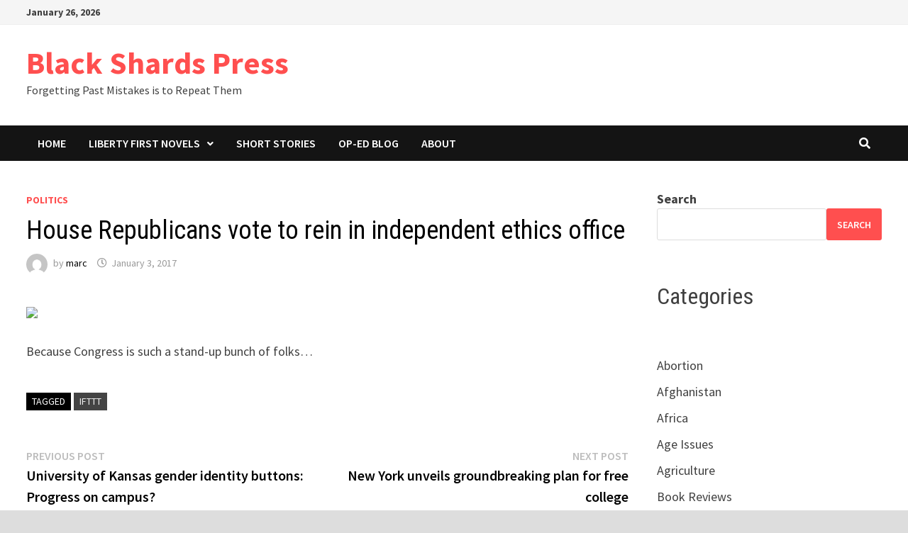

--- FILE ---
content_type: text/html; charset=UTF-8
request_url: https://www.blackshards.com/3778
body_size: 9245
content:
<!doctype html>
<html lang="en-US">
<head>
	<meta charset="UTF-8">
	<meta name="viewport" content="width=device-width, initial-scale=1">
	<link rel="profile" href="https://gmpg.org/xfn/11">

	<title>House Republicans vote to rein in independent ethics office &#8211; Black Shards Press</title>
<meta name='robots' content='max-image-preview:large' />
	<style>img:is([sizes="auto" i], [sizes^="auto," i]) { contain-intrinsic-size: 3000px 1500px }</style>
	<link rel='dns-prefetch' href='//fonts.googleapis.com' />
<link rel="alternate" type="application/rss+xml" title="Black Shards Press &raquo; Feed" href="https://www.blackshards.com/feed" />
<link rel="alternate" type="application/rss+xml" title="Black Shards Press &raquo; Comments Feed" href="https://www.blackshards.com/comments/feed" />
<script type="text/javascript">
/* <![CDATA[ */
window._wpemojiSettings = {"baseUrl":"https:\/\/s.w.org\/images\/core\/emoji\/16.0.1\/72x72\/","ext":".png","svgUrl":"https:\/\/s.w.org\/images\/core\/emoji\/16.0.1\/svg\/","svgExt":".svg","source":{"concatemoji":"https:\/\/www.blackshards.com\/wp-includes\/js\/wp-emoji-release.min.js?ver=6.8.3"}};
/*! This file is auto-generated */
!function(s,n){var o,i,e;function c(e){try{var t={supportTests:e,timestamp:(new Date).valueOf()};sessionStorage.setItem(o,JSON.stringify(t))}catch(e){}}function p(e,t,n){e.clearRect(0,0,e.canvas.width,e.canvas.height),e.fillText(t,0,0);var t=new Uint32Array(e.getImageData(0,0,e.canvas.width,e.canvas.height).data),a=(e.clearRect(0,0,e.canvas.width,e.canvas.height),e.fillText(n,0,0),new Uint32Array(e.getImageData(0,0,e.canvas.width,e.canvas.height).data));return t.every(function(e,t){return e===a[t]})}function u(e,t){e.clearRect(0,0,e.canvas.width,e.canvas.height),e.fillText(t,0,0);for(var n=e.getImageData(16,16,1,1),a=0;a<n.data.length;a++)if(0!==n.data[a])return!1;return!0}function f(e,t,n,a){switch(t){case"flag":return n(e,"\ud83c\udff3\ufe0f\u200d\u26a7\ufe0f","\ud83c\udff3\ufe0f\u200b\u26a7\ufe0f")?!1:!n(e,"\ud83c\udde8\ud83c\uddf6","\ud83c\udde8\u200b\ud83c\uddf6")&&!n(e,"\ud83c\udff4\udb40\udc67\udb40\udc62\udb40\udc65\udb40\udc6e\udb40\udc67\udb40\udc7f","\ud83c\udff4\u200b\udb40\udc67\u200b\udb40\udc62\u200b\udb40\udc65\u200b\udb40\udc6e\u200b\udb40\udc67\u200b\udb40\udc7f");case"emoji":return!a(e,"\ud83e\udedf")}return!1}function g(e,t,n,a){var r="undefined"!=typeof WorkerGlobalScope&&self instanceof WorkerGlobalScope?new OffscreenCanvas(300,150):s.createElement("canvas"),o=r.getContext("2d",{willReadFrequently:!0}),i=(o.textBaseline="top",o.font="600 32px Arial",{});return e.forEach(function(e){i[e]=t(o,e,n,a)}),i}function t(e){var t=s.createElement("script");t.src=e,t.defer=!0,s.head.appendChild(t)}"undefined"!=typeof Promise&&(o="wpEmojiSettingsSupports",i=["flag","emoji"],n.supports={everything:!0,everythingExceptFlag:!0},e=new Promise(function(e){s.addEventListener("DOMContentLoaded",e,{once:!0})}),new Promise(function(t){var n=function(){try{var e=JSON.parse(sessionStorage.getItem(o));if("object"==typeof e&&"number"==typeof e.timestamp&&(new Date).valueOf()<e.timestamp+604800&&"object"==typeof e.supportTests)return e.supportTests}catch(e){}return null}();if(!n){if("undefined"!=typeof Worker&&"undefined"!=typeof OffscreenCanvas&&"undefined"!=typeof URL&&URL.createObjectURL&&"undefined"!=typeof Blob)try{var e="postMessage("+g.toString()+"("+[JSON.stringify(i),f.toString(),p.toString(),u.toString()].join(",")+"));",a=new Blob([e],{type:"text/javascript"}),r=new Worker(URL.createObjectURL(a),{name:"wpTestEmojiSupports"});return void(r.onmessage=function(e){c(n=e.data),r.terminate(),t(n)})}catch(e){}c(n=g(i,f,p,u))}t(n)}).then(function(e){for(var t in e)n.supports[t]=e[t],n.supports.everything=n.supports.everything&&n.supports[t],"flag"!==t&&(n.supports.everythingExceptFlag=n.supports.everythingExceptFlag&&n.supports[t]);n.supports.everythingExceptFlag=n.supports.everythingExceptFlag&&!n.supports.flag,n.DOMReady=!1,n.readyCallback=function(){n.DOMReady=!0}}).then(function(){return e}).then(function(){var e;n.supports.everything||(n.readyCallback(),(e=n.source||{}).concatemoji?t(e.concatemoji):e.wpemoji&&e.twemoji&&(t(e.twemoji),t(e.wpemoji)))}))}((window,document),window._wpemojiSettings);
/* ]]> */
</script>
<style id='wp-emoji-styles-inline-css' type='text/css'>

	img.wp-smiley, img.emoji {
		display: inline !important;
		border: none !important;
		box-shadow: none !important;
		height: 1em !important;
		width: 1em !important;
		margin: 0 0.07em !important;
		vertical-align: -0.1em !important;
		background: none !important;
		padding: 0 !important;
	}
</style>
<link rel='stylesheet' id='wp-block-library-css' href='https://www.blackshards.com/wp-includes/css/dist/block-library/style.min.css?ver=6.8.3' type='text/css' media='all' />
<style id='wp-block-library-theme-inline-css' type='text/css'>
.wp-block-audio :where(figcaption){color:#555;font-size:13px;text-align:center}.is-dark-theme .wp-block-audio :where(figcaption){color:#ffffffa6}.wp-block-audio{margin:0 0 1em}.wp-block-code{border:1px solid #ccc;border-radius:4px;font-family:Menlo,Consolas,monaco,monospace;padding:.8em 1em}.wp-block-embed :where(figcaption){color:#555;font-size:13px;text-align:center}.is-dark-theme .wp-block-embed :where(figcaption){color:#ffffffa6}.wp-block-embed{margin:0 0 1em}.blocks-gallery-caption{color:#555;font-size:13px;text-align:center}.is-dark-theme .blocks-gallery-caption{color:#ffffffa6}:root :where(.wp-block-image figcaption){color:#555;font-size:13px;text-align:center}.is-dark-theme :root :where(.wp-block-image figcaption){color:#ffffffa6}.wp-block-image{margin:0 0 1em}.wp-block-pullquote{border-bottom:4px solid;border-top:4px solid;color:currentColor;margin-bottom:1.75em}.wp-block-pullquote cite,.wp-block-pullquote footer,.wp-block-pullquote__citation{color:currentColor;font-size:.8125em;font-style:normal;text-transform:uppercase}.wp-block-quote{border-left:.25em solid;margin:0 0 1.75em;padding-left:1em}.wp-block-quote cite,.wp-block-quote footer{color:currentColor;font-size:.8125em;font-style:normal;position:relative}.wp-block-quote:where(.has-text-align-right){border-left:none;border-right:.25em solid;padding-left:0;padding-right:1em}.wp-block-quote:where(.has-text-align-center){border:none;padding-left:0}.wp-block-quote.is-large,.wp-block-quote.is-style-large,.wp-block-quote:where(.is-style-plain){border:none}.wp-block-search .wp-block-search__label{font-weight:700}.wp-block-search__button{border:1px solid #ccc;padding:.375em .625em}:where(.wp-block-group.has-background){padding:1.25em 2.375em}.wp-block-separator.has-css-opacity{opacity:.4}.wp-block-separator{border:none;border-bottom:2px solid;margin-left:auto;margin-right:auto}.wp-block-separator.has-alpha-channel-opacity{opacity:1}.wp-block-separator:not(.is-style-wide):not(.is-style-dots){width:100px}.wp-block-separator.has-background:not(.is-style-dots){border-bottom:none;height:1px}.wp-block-separator.has-background:not(.is-style-wide):not(.is-style-dots){height:2px}.wp-block-table{margin:0 0 1em}.wp-block-table td,.wp-block-table th{word-break:normal}.wp-block-table :where(figcaption){color:#555;font-size:13px;text-align:center}.is-dark-theme .wp-block-table :where(figcaption){color:#ffffffa6}.wp-block-video :where(figcaption){color:#555;font-size:13px;text-align:center}.is-dark-theme .wp-block-video :where(figcaption){color:#ffffffa6}.wp-block-video{margin:0 0 1em}:root :where(.wp-block-template-part.has-background){margin-bottom:0;margin-top:0;padding:1.25em 2.375em}
</style>
<style id='classic-theme-styles-inline-css' type='text/css'>
/*! This file is auto-generated */
.wp-block-button__link{color:#fff;background-color:#32373c;border-radius:9999px;box-shadow:none;text-decoration:none;padding:calc(.667em + 2px) calc(1.333em + 2px);font-size:1.125em}.wp-block-file__button{background:#32373c;color:#fff;text-decoration:none}
</style>
<style id='global-styles-inline-css' type='text/css'>
:root{--wp--preset--aspect-ratio--square: 1;--wp--preset--aspect-ratio--4-3: 4/3;--wp--preset--aspect-ratio--3-4: 3/4;--wp--preset--aspect-ratio--3-2: 3/2;--wp--preset--aspect-ratio--2-3: 2/3;--wp--preset--aspect-ratio--16-9: 16/9;--wp--preset--aspect-ratio--9-16: 9/16;--wp--preset--color--black: #000000;--wp--preset--color--cyan-bluish-gray: #abb8c3;--wp--preset--color--white: #ffffff;--wp--preset--color--pale-pink: #f78da7;--wp--preset--color--vivid-red: #cf2e2e;--wp--preset--color--luminous-vivid-orange: #ff6900;--wp--preset--color--luminous-vivid-amber: #fcb900;--wp--preset--color--light-green-cyan: #7bdcb5;--wp--preset--color--vivid-green-cyan: #00d084;--wp--preset--color--pale-cyan-blue: #8ed1fc;--wp--preset--color--vivid-cyan-blue: #0693e3;--wp--preset--color--vivid-purple: #9b51e0;--wp--preset--gradient--vivid-cyan-blue-to-vivid-purple: linear-gradient(135deg,rgba(6,147,227,1) 0%,rgb(155,81,224) 100%);--wp--preset--gradient--light-green-cyan-to-vivid-green-cyan: linear-gradient(135deg,rgb(122,220,180) 0%,rgb(0,208,130) 100%);--wp--preset--gradient--luminous-vivid-amber-to-luminous-vivid-orange: linear-gradient(135deg,rgba(252,185,0,1) 0%,rgba(255,105,0,1) 100%);--wp--preset--gradient--luminous-vivid-orange-to-vivid-red: linear-gradient(135deg,rgba(255,105,0,1) 0%,rgb(207,46,46) 100%);--wp--preset--gradient--very-light-gray-to-cyan-bluish-gray: linear-gradient(135deg,rgb(238,238,238) 0%,rgb(169,184,195) 100%);--wp--preset--gradient--cool-to-warm-spectrum: linear-gradient(135deg,rgb(74,234,220) 0%,rgb(151,120,209) 20%,rgb(207,42,186) 40%,rgb(238,44,130) 60%,rgb(251,105,98) 80%,rgb(254,248,76) 100%);--wp--preset--gradient--blush-light-purple: linear-gradient(135deg,rgb(255,206,236) 0%,rgb(152,150,240) 100%);--wp--preset--gradient--blush-bordeaux: linear-gradient(135deg,rgb(254,205,165) 0%,rgb(254,45,45) 50%,rgb(107,0,62) 100%);--wp--preset--gradient--luminous-dusk: linear-gradient(135deg,rgb(255,203,112) 0%,rgb(199,81,192) 50%,rgb(65,88,208) 100%);--wp--preset--gradient--pale-ocean: linear-gradient(135deg,rgb(255,245,203) 0%,rgb(182,227,212) 50%,rgb(51,167,181) 100%);--wp--preset--gradient--electric-grass: linear-gradient(135deg,rgb(202,248,128) 0%,rgb(113,206,126) 100%);--wp--preset--gradient--midnight: linear-gradient(135deg,rgb(2,3,129) 0%,rgb(40,116,252) 100%);--wp--preset--font-size--small: 13px;--wp--preset--font-size--medium: 20px;--wp--preset--font-size--large: 36px;--wp--preset--font-size--x-large: 42px;--wp--preset--spacing--20: 0.44rem;--wp--preset--spacing--30: 0.67rem;--wp--preset--spacing--40: 1rem;--wp--preset--spacing--50: 1.5rem;--wp--preset--spacing--60: 2.25rem;--wp--preset--spacing--70: 3.38rem;--wp--preset--spacing--80: 5.06rem;--wp--preset--shadow--natural: 6px 6px 9px rgba(0, 0, 0, 0.2);--wp--preset--shadow--deep: 12px 12px 50px rgba(0, 0, 0, 0.4);--wp--preset--shadow--sharp: 6px 6px 0px rgba(0, 0, 0, 0.2);--wp--preset--shadow--outlined: 6px 6px 0px -3px rgba(255, 255, 255, 1), 6px 6px rgba(0, 0, 0, 1);--wp--preset--shadow--crisp: 6px 6px 0px rgba(0, 0, 0, 1);}:where(.is-layout-flex){gap: 0.5em;}:where(.is-layout-grid){gap: 0.5em;}body .is-layout-flex{display: flex;}.is-layout-flex{flex-wrap: wrap;align-items: center;}.is-layout-flex > :is(*, div){margin: 0;}body .is-layout-grid{display: grid;}.is-layout-grid > :is(*, div){margin: 0;}:where(.wp-block-columns.is-layout-flex){gap: 2em;}:where(.wp-block-columns.is-layout-grid){gap: 2em;}:where(.wp-block-post-template.is-layout-flex){gap: 1.25em;}:where(.wp-block-post-template.is-layout-grid){gap: 1.25em;}.has-black-color{color: var(--wp--preset--color--black) !important;}.has-cyan-bluish-gray-color{color: var(--wp--preset--color--cyan-bluish-gray) !important;}.has-white-color{color: var(--wp--preset--color--white) !important;}.has-pale-pink-color{color: var(--wp--preset--color--pale-pink) !important;}.has-vivid-red-color{color: var(--wp--preset--color--vivid-red) !important;}.has-luminous-vivid-orange-color{color: var(--wp--preset--color--luminous-vivid-orange) !important;}.has-luminous-vivid-amber-color{color: var(--wp--preset--color--luminous-vivid-amber) !important;}.has-light-green-cyan-color{color: var(--wp--preset--color--light-green-cyan) !important;}.has-vivid-green-cyan-color{color: var(--wp--preset--color--vivid-green-cyan) !important;}.has-pale-cyan-blue-color{color: var(--wp--preset--color--pale-cyan-blue) !important;}.has-vivid-cyan-blue-color{color: var(--wp--preset--color--vivid-cyan-blue) !important;}.has-vivid-purple-color{color: var(--wp--preset--color--vivid-purple) !important;}.has-black-background-color{background-color: var(--wp--preset--color--black) !important;}.has-cyan-bluish-gray-background-color{background-color: var(--wp--preset--color--cyan-bluish-gray) !important;}.has-white-background-color{background-color: var(--wp--preset--color--white) !important;}.has-pale-pink-background-color{background-color: var(--wp--preset--color--pale-pink) !important;}.has-vivid-red-background-color{background-color: var(--wp--preset--color--vivid-red) !important;}.has-luminous-vivid-orange-background-color{background-color: var(--wp--preset--color--luminous-vivid-orange) !important;}.has-luminous-vivid-amber-background-color{background-color: var(--wp--preset--color--luminous-vivid-amber) !important;}.has-light-green-cyan-background-color{background-color: var(--wp--preset--color--light-green-cyan) !important;}.has-vivid-green-cyan-background-color{background-color: var(--wp--preset--color--vivid-green-cyan) !important;}.has-pale-cyan-blue-background-color{background-color: var(--wp--preset--color--pale-cyan-blue) !important;}.has-vivid-cyan-blue-background-color{background-color: var(--wp--preset--color--vivid-cyan-blue) !important;}.has-vivid-purple-background-color{background-color: var(--wp--preset--color--vivid-purple) !important;}.has-black-border-color{border-color: var(--wp--preset--color--black) !important;}.has-cyan-bluish-gray-border-color{border-color: var(--wp--preset--color--cyan-bluish-gray) !important;}.has-white-border-color{border-color: var(--wp--preset--color--white) !important;}.has-pale-pink-border-color{border-color: var(--wp--preset--color--pale-pink) !important;}.has-vivid-red-border-color{border-color: var(--wp--preset--color--vivid-red) !important;}.has-luminous-vivid-orange-border-color{border-color: var(--wp--preset--color--luminous-vivid-orange) !important;}.has-luminous-vivid-amber-border-color{border-color: var(--wp--preset--color--luminous-vivid-amber) !important;}.has-light-green-cyan-border-color{border-color: var(--wp--preset--color--light-green-cyan) !important;}.has-vivid-green-cyan-border-color{border-color: var(--wp--preset--color--vivid-green-cyan) !important;}.has-pale-cyan-blue-border-color{border-color: var(--wp--preset--color--pale-cyan-blue) !important;}.has-vivid-cyan-blue-border-color{border-color: var(--wp--preset--color--vivid-cyan-blue) !important;}.has-vivid-purple-border-color{border-color: var(--wp--preset--color--vivid-purple) !important;}.has-vivid-cyan-blue-to-vivid-purple-gradient-background{background: var(--wp--preset--gradient--vivid-cyan-blue-to-vivid-purple) !important;}.has-light-green-cyan-to-vivid-green-cyan-gradient-background{background: var(--wp--preset--gradient--light-green-cyan-to-vivid-green-cyan) !important;}.has-luminous-vivid-amber-to-luminous-vivid-orange-gradient-background{background: var(--wp--preset--gradient--luminous-vivid-amber-to-luminous-vivid-orange) !important;}.has-luminous-vivid-orange-to-vivid-red-gradient-background{background: var(--wp--preset--gradient--luminous-vivid-orange-to-vivid-red) !important;}.has-very-light-gray-to-cyan-bluish-gray-gradient-background{background: var(--wp--preset--gradient--very-light-gray-to-cyan-bluish-gray) !important;}.has-cool-to-warm-spectrum-gradient-background{background: var(--wp--preset--gradient--cool-to-warm-spectrum) !important;}.has-blush-light-purple-gradient-background{background: var(--wp--preset--gradient--blush-light-purple) !important;}.has-blush-bordeaux-gradient-background{background: var(--wp--preset--gradient--blush-bordeaux) !important;}.has-luminous-dusk-gradient-background{background: var(--wp--preset--gradient--luminous-dusk) !important;}.has-pale-ocean-gradient-background{background: var(--wp--preset--gradient--pale-ocean) !important;}.has-electric-grass-gradient-background{background: var(--wp--preset--gradient--electric-grass) !important;}.has-midnight-gradient-background{background: var(--wp--preset--gradient--midnight) !important;}.has-small-font-size{font-size: var(--wp--preset--font-size--small) !important;}.has-medium-font-size{font-size: var(--wp--preset--font-size--medium) !important;}.has-large-font-size{font-size: var(--wp--preset--font-size--large) !important;}.has-x-large-font-size{font-size: var(--wp--preset--font-size--x-large) !important;}
:where(.wp-block-post-template.is-layout-flex){gap: 1.25em;}:where(.wp-block-post-template.is-layout-grid){gap: 1.25em;}
:where(.wp-block-columns.is-layout-flex){gap: 2em;}:where(.wp-block-columns.is-layout-grid){gap: 2em;}
:root :where(.wp-block-pullquote){font-size: 1.5em;line-height: 1.6;}
</style>
<link rel='stylesheet' id='font-awesome-css' href='https://www.blackshards.com/wp-content/themes/bam/assets/fonts/css/all.min.css?ver=5.15.4' type='text/css' media='all' />
<link rel='stylesheet' id='bam-style-css' href='https://www.blackshards.com/wp-content/themes/bam/style.css?ver=6.8.3' type='text/css' media='all' />
<link rel='stylesheet' id='bam-google-fonts-css' href='https://fonts.googleapis.com/css?family=Source+Sans+Pro%3A100%2C200%2C300%2C400%2C500%2C600%2C700%2C800%2C900%2C100i%2C200i%2C300i%2C400i%2C500i%2C600i%2C700i%2C800i%2C900i|Roboto+Condensed%3A100%2C200%2C300%2C400%2C500%2C600%2C700%2C800%2C900%2C100i%2C200i%2C300i%2C400i%2C500i%2C600i%2C700i%2C800i%2C900i%26subset%3Dlatin' type='text/css' media='all' />
<link rel="https://api.w.org/" href="https://www.blackshards.com/wp-json/" /><link rel="alternate" title="JSON" type="application/json" href="https://www.blackshards.com/wp-json/wp/v2/posts/3778" /><link rel="EditURI" type="application/rsd+xml" title="RSD" href="https://www.blackshards.com/xmlrpc.php?rsd" />
<meta name="generator" content="WordPress 6.8.3" />
<link rel="canonical" href="https://www.blackshards.com/3778" />
<link rel='shortlink' href='https://www.blackshards.com/?p=3778' />
<link rel="alternate" title="oEmbed (JSON)" type="application/json+oembed" href="https://www.blackshards.com/wp-json/oembed/1.0/embed?url=https%3A%2F%2Fwww.blackshards.com%2F3778" />
<link rel="alternate" title="oEmbed (XML)" type="text/xml+oembed" href="https://www.blackshards.com/wp-json/oembed/1.0/embed?url=https%3A%2F%2Fwww.blackshards.com%2F3778&#038;format=xml" />

		<style type="text/css" id="theme-custom-css">
			/* Color CSS */
                    .page-content a:hover,
                    .entry-content a:hover {
                        color: #00aeef;
                    }
                
                    body.boxed-layout.custom-background,
                    body.boxed-layout {
                        background-color: #dddddd;
                    }
                
                    body.boxed-layout.custom-background.separate-containers,
                    body.boxed-layout.separate-containers {
                        background-color: #dddddd;
                    }
                
                    body.wide-layout.custom-background.separate-containers,
                    body.wide-layout.separate-containers {
                        background-color: #eeeeee;
                    }		</style>

	</head>

<body class="wp-singular post-template-default single single-post postid-3778 single-format-standard wp-embed-responsive wp-theme-bam boxed-layout right-sidebar one-container">



<div id="page" class="site">
	<a class="skip-link screen-reader-text" href="#content">Skip to content</a>

	
<div id="topbar" class="bam-topbar clearfix">

    <div class="container">

                    <span class="bam-date">January 26, 2026</span>
        
        
        
    </div>

</div>
	


<header id="masthead" class="site-header default-style">

    
    

<div id="site-header-inner" class="clearfix container left-logo">

    <div class="site-branding">
    <div class="site-branding-inner">

        
        <div class="site-branding-text">
                            <p class="site-title"><a href="https://www.blackshards.com/" rel="home">Black Shards Press</a></p>
                                <p class="site-description">Forgetting Past Mistakes is to Repeat Them</p>
                    </div><!-- .site-branding-text -->

    </div><!-- .site-branding-inner -->
</div><!-- .site-branding -->
        
</div><!-- #site-header-inner -->



<nav id="site-navigation" class="main-navigation">

    <div id="site-navigation-inner" class="container align-left show-search">
        
        <div id="primary-menu" class="menu"><ul>
<li class="page_item page-item-2737"><a href="https://www.blackshards.com/">Home</a></li>
<li class="page_item page-item-3728 page_item_has_children"><a href="https://www.blackshards.com/liberty-first-novels">Liberty First Novels</a>
<ul class='children'>
	<li class="page_item page-item-3730"><a href="https://www.blackshards.com/liberty-first-novels/recognition-free-chapters">Recognition Free Chapters</a></li>
</ul>
</li>
<li class="page_item page-item-3737"><a href="https://www.blackshards.com/short-stories">Short Stories</a></li>
<li class="page_item page-item-2742 current_page_parent"><a href="https://www.blackshards.com/blog">Op-Ed Blog</a></li>
<li class="page_item page-item-2"><a href="https://www.blackshards.com/about">About</a></li>
</ul></div>
<div class="bam-search-button-icon">
    <i class="fas fa-search" aria-hidden="true"></i>
</div>
<div class="bam-search-box-container">
    <div class="bam-search-box">
        <form role="search" method="get" class="search-form" action="https://www.blackshards.com/">
				<label>
					<span class="screen-reader-text">Search for:</span>
					<input type="search" class="search-field" placeholder="Search &hellip;" value="" name="s" />
				</label>
				<input type="submit" class="search-submit" value="Search" />
			</form>    </div><!-- th-search-box -->
</div><!-- .th-search-box-container -->

        <button class="menu-toggle" aria-controls="primary-menu" aria-expanded="false" data-toggle-target=".mobile-navigation"><i class="fas fa-bars"></i>Menu</button>
        
    </div><!-- .container -->
    
</nav><!-- #site-navigation -->
<div class="mobile-dropdown">
    <nav class="mobile-navigation">
        <div class="menu"><ul><li class="page_item page-item-2737"><a href="https://www.blackshards.com/">Home</a></li><li class="page_item page-item-3728 page_item_has_children"><a href="https://www.blackshards.com/liberty-first-novels">Liberty First Novels</a><button class="dropdown-toggle" data-toggle-target=".mobile-navigation .page-item-3728 > ul" aria-expanded="false"><span class="screen-reader-text">Show sub menu</span></button><ul class='children'><li class="page_item page-item-3730"><a href="https://www.blackshards.com/liberty-first-novels/recognition-free-chapters">Recognition Free Chapters</a></li></ul></li><li class="page_item page-item-3737"><a href="https://www.blackshards.com/short-stories">Short Stories</a></li><li class="page_item page-item-2742"><a href="https://www.blackshards.com/blog">Op-Ed Blog</a></li><li class="page_item page-item-2"><a href="https://www.blackshards.com/about">About</a></li></ul></div>    </nav>
</div>

    
         
</header><!-- #masthead -->


	
	<div id="content" class="site-content">
		<div class="container">

	
	<div id="primary" class="content-area">

		
		<main id="main" class="site-main">

			
			
<article id="post-3778" class="bam-single-post post-3778 post type-post status-publish format-standard hentry category-politics tag-ifttt">
	
	
	<div class="category-list">
		<span class="cat-links"><a href="https://www.blackshards.com/category/politics" rel="category tag">Politics</a></span>	</div><!-- .category-list -->

	<header class="entry-header">
		<h1 class="entry-title">House Republicans vote to rein in independent ethics office</h1>			<div class="entry-meta">
				<span class="byline"> <img class="author-photo" alt="marc" src="https://secure.gravatar.com/avatar/66a3c9fdd577f8ab15406fb57e069b68e05c48f0ee3cdcb6031b1017e9fdec5b?s=96&#038;d=mm&#038;r=g" />by <span class="author vcard"><a class="url fn n" href="https://www.blackshards.com/author/marc">marc</a></span></span><span class="posted-on"><i class="far fa-clock"></i><a href="https://www.blackshards.com/3778" rel="bookmark"><time class="entry-date published updated" datetime="2017-01-03T11:13:45-06:00">January 3, 2017</time></a></span>			</div><!-- .entry-meta -->
			</header><!-- .entry-header -->

	
	
	<div class="entry-content">
		<div><img src='https://img.washingtonpost.com/rf/image_1484w/2010-2019/WashingtonPost/2012/12/06/National-Politics/Images/Abramoff_Ring-0c69b.jpg' style='max-width:600px;' /></p>
<div>Because Congress is such a stand-up bunch of folks&#8230;</div>
</div>
	</div><!-- .entry-content -->

	
	<footer class="entry-footer">
		<div class="tags-links"><span class="bam-tags-title">Tagged</span><a href="https://www.blackshards.com/tag/ifttt" rel="tag">IFTTT</a></div>	</footer><!-- .entry-footer -->
</article><!-- #post-3778 -->
	<nav class="navigation post-navigation" aria-label="Posts">
		<h2 class="screen-reader-text">Post navigation</h2>
		<div class="nav-links"><div class="nav-previous"><a href="https://www.blackshards.com/3776" rel="prev"><span class="meta-nav" aria-hidden="true">Previous Post</span> <span class="screen-reader-text">Previous post:</span> <br/><span class="post-title">University of Kansas gender identity buttons: Progress on campus?</span></a></div><div class="nav-next"><a href="https://www.blackshards.com/3780" rel="next"><span class="meta-nav" aria-hidden="true">Next Post</span> <span class="screen-reader-text">Next post:</span> <br/><span class="post-title">New York unveils groundbreaking plan for free college</span></a></div></div>
	</nav><div class="bam-authorbox clearfix">

    <div class="bam-author-img">
        <img alt='' src='https://secure.gravatar.com/avatar/66a3c9fdd577f8ab15406fb57e069b68e05c48f0ee3cdcb6031b1017e9fdec5b?s=100&#038;d=mm&#038;r=g' srcset='https://secure.gravatar.com/avatar/66a3c9fdd577f8ab15406fb57e069b68e05c48f0ee3cdcb6031b1017e9fdec5b?s=200&#038;d=mm&#038;r=g 2x' class='avatar avatar-100 photo' height='100' width='100' decoding='async'/>    </div>

    <div class="bam-author-content">
        <h4 class="author-name">marc</h4>
        <p class="author-description">Marc is a software developer, writer, and part-time political know-it-all who currently resides in Texas in the good ol' U.S.A.</p>
        <a class="author-posts-link" href="https://www.blackshards.com/author/marc" title="marc">
            View all posts by marc &rarr;        </a>
    </div>

</div>


<div class="bam-related-posts clearfix">

    <h3 class="related-section-title">You might also like</h3>

    <div class="related-posts-wrap">
                    <div class="related-post">
                <div class="related-post-thumbnail">
                    <a href="https://www.blackshards.com/41">
                                            </a>
                </div><!-- .related-post-thumbnail -->
                <h3 class="related-post-title">
                    <a href="https://www.blackshards.com/41" rel="bookmark" title="Stinkers of the Day">
                        Stinkers of the Day                    </a>
                </h3><!-- .related-post-title -->
                <div class="related-post-meta"><span class="posted-on"><i class="far fa-clock"></i><a href="https://www.blackshards.com/41" rel="bookmark"><time class="entry-date published updated" datetime="2006-11-15T18:56:44-06:00">November 15, 2006</time></a></span></div>
            </div><!-- .related-post -->
                    <div class="related-post">
                <div class="related-post-thumbnail">
                    <a href="https://www.blackshards.com/1861">
                                            </a>
                </div><!-- .related-post-thumbnail -->
                <h3 class="related-post-title">
                    <a href="https://www.blackshards.com/1861" rel="bookmark" title="Why So Serious?">
                        Why So Serious?                    </a>
                </h3><!-- .related-post-title -->
                <div class="related-post-meta"><span class="posted-on"><i class="far fa-clock"></i><a href="https://www.blackshards.com/1861" rel="bookmark"><time class="entry-date published updated" datetime="2009-08-01T11:48:42-06:00">August 1, 2009</time></a></span></div>
            </div><!-- .related-post -->
                    <div class="related-post">
                <div class="related-post-thumbnail">
                    <a href="https://www.blackshards.com/521">
                                            </a>
                </div><!-- .related-post-thumbnail -->
                <h3 class="related-post-title">
                    <a href="https://www.blackshards.com/521" rel="bookmark" title="Confirmations Overdue">
                        Confirmations Overdue                    </a>
                </h3><!-- .related-post-title -->
                <div class="related-post-meta"><span class="posted-on"><i class="far fa-clock"></i><a href="https://www.blackshards.com/521" rel="bookmark"><time class="entry-date published updated" datetime="2002-07-23T14:23:56-06:00">July 23, 2002</time></a></span></div>
            </div><!-- .related-post -->
            </div><!-- .related-post-wrap-->

</div><!-- .related-posts -->


			
		</main><!-- #main -->

		
	</div><!-- #primary -->

	


<aside id="secondary" class="widget-area">

	
	<section id="block-3" class="widget widget_block widget_search"><form role="search" method="get" action="https://www.blackshards.com/" class="wp-block-search__button-outside wp-block-search__text-button wp-block-search"    ><label class="wp-block-search__label" for="wp-block-search__input-1" >Search</label><div class="wp-block-search__inside-wrapper " ><input class="wp-block-search__input" id="wp-block-search__input-1" placeholder="" value="" type="search" name="s" required /><button aria-label="Search" class="wp-block-search__button wp-element-button" type="submit" >Search</button></div></form></section><section id="block-7" class="widget widget_block">
<h2 class="wp-block-heading">Categories</h2>
</section><section id="block-4" class="widget widget_block widget_categories"><ul class="wp-block-categories-list wp-block-categories">	<li class="cat-item cat-item-40"><a href="https://www.blackshards.com/category/abortion">Abortion</a>
</li>
	<li class="cat-item cat-item-68"><a href="https://www.blackshards.com/category/afghanistan">Afghanistan</a>
</li>
	<li class="cat-item cat-item-32"><a href="https://www.blackshards.com/category/africa">Africa</a>
</li>
	<li class="cat-item cat-item-85"><a href="https://www.blackshards.com/category/age-issues">Age Issues</a>
</li>
	<li class="cat-item cat-item-20"><a href="https://www.blackshards.com/category/agriculture">Agriculture</a>
</li>
	<li class="cat-item cat-item-62"><a href="https://www.blackshards.com/category/book-reviews">Book Reviews</a>
</li>
	<li class="cat-item cat-item-10"><a href="https://www.blackshards.com/category/business">Business</a>
</li>
	<li class="cat-item cat-item-74"><a href="https://www.blackshards.com/category/celebrities">Celebrities</a>
</li>
	<li class="cat-item cat-item-37"><a href="https://www.blackshards.com/category/child-care">Child Care</a>
</li>
	<li class="cat-item cat-item-83"><a href="https://www.blackshards.com/category/christianity">Christianity</a>
</li>
	<li class="cat-item cat-item-75"><a href="https://www.blackshards.com/category/cinema">Cinema</a>
</li>
	<li class="cat-item cat-item-66"><a href="https://www.blackshards.com/category/communism">Communism</a>
</li>
	<li class="cat-item cat-item-70"><a href="https://www.blackshards.com/category/conservatism">Conservatism</a>
</li>
	<li class="cat-item cat-item-11"><a href="https://www.blackshards.com/category/crime">Crime</a>
</li>
	<li class="cat-item cat-item-33"><a href="https://www.blackshards.com/category/death-penalty">Death Penalty</a>
</li>
	<li class="cat-item cat-item-76"><a href="https://www.blackshards.com/category/democracy">Democracy</a>
</li>
	<li class="cat-item cat-item-72"><a href="https://www.blackshards.com/category/denmark">Denmark</a>
</li>
	<li class="cat-item cat-item-28"><a href="https://www.blackshards.com/category/discrimination">Discrimination</a>
</li>
	<li class="cat-item cat-item-17"><a href="https://www.blackshards.com/category/drugs">Drugs</a>
</li>
	<li class="cat-item cat-item-5"><a href="https://www.blackshards.com/category/education">Education</a>
</li>
	<li class="cat-item cat-item-47"><a href="https://www.blackshards.com/category/energy">Energy</a>
</li>
	<li class="cat-item cat-item-82"><a href="https://www.blackshards.com/category/england">England</a>
</li>
	<li class="cat-item cat-item-38"><a href="https://www.blackshards.com/category/environment">Environment</a>
</li>
	<li class="cat-item cat-item-57"><a href="https://www.blackshards.com/category/evolution">Evolution</a>
</li>
	<li class="cat-item cat-item-19"><a href="https://www.blackshards.com/category/family-values">Family Values</a>
</li>
	<li class="cat-item cat-item-50"><a href="https://www.blackshards.com/category/finance">Finance</a>
</li>
	<li class="cat-item cat-item-73"><a href="https://www.blackshards.com/category/france">France</a>
</li>
	<li class="cat-item cat-item-39"><a href="https://www.blackshards.com/category/free-speech">Free Speech</a>
</li>
	<li class="cat-item cat-item-52"><a href="https://www.blackshards.com/category/gay-rights">Gay Rights</a>
</li>
	<li class="cat-item cat-item-1"><a href="https://www.blackshards.com/category/general">General News</a>
</li>
	<li class="cat-item cat-item-77"><a href="https://www.blackshards.com/category/gun-control">Gun Control</a>
</li>
	<li class="cat-item cat-item-56"><a href="https://www.blackshards.com/category/health">Health</a>
</li>
	<li class="cat-item cat-item-79"><a href="https://www.blackshards.com/category/holocaust">Holocaust</a>
</li>
	<li class="cat-item cat-item-25"><a href="https://www.blackshards.com/category/humor">Humor</a>
</li>
	<li class="cat-item cat-item-6"><a href="https://www.blackshards.com/category/immigration">Immigration</a>
</li>
	<li class="cat-item cat-item-81"><a href="https://www.blackshards.com/category/india">India</a>
</li>
	<li class="cat-item cat-item-61"><a href="https://www.blackshards.com/category/iran">Iran</a>
</li>
	<li class="cat-item cat-item-7"><a href="https://www.blackshards.com/category/iraq">Iraq</a>
</li>
	<li class="cat-item cat-item-14"><a href="https://www.blackshards.com/category/islam">Islam</a>
</li>
	<li class="cat-item cat-item-84"><a href="https://www.blackshards.com/category/israel">Israel</a>
</li>
	<li class="cat-item cat-item-22"><a href="https://www.blackshards.com/category/justice">Justice</a>
</li>
	<li class="cat-item cat-item-31"><a href="https://www.blackshards.com/category/korea">Korea</a>
</li>
	<li class="cat-item cat-item-23"><a href="https://www.blackshards.com/category/law">Law</a>
</li>
	<li class="cat-item cat-item-42"><a href="https://www.blackshards.com/category/liberalism">Liberalism</a>
</li>
	<li class="cat-item cat-item-86"><a href="https://www.blackshards.com/category/libertarianism">Libertarianism</a>
</li>
	<li class="cat-item cat-item-26"><a href="https://www.blackshards.com/category/literature">Literature</a>
</li>
	<li class="cat-item cat-item-29"><a href="https://www.blackshards.com/category/media">Media</a>
</li>
	<li class="cat-item cat-item-24"><a href="https://www.blackshards.com/category/medicine">Medicine</a>
</li>
	<li class="cat-item cat-item-30"><a href="https://www.blackshards.com/category/mens-rights">Men&#039;s Rights</a>
</li>
	<li class="cat-item cat-item-88"><a href="https://www.blackshards.com/category/mexico">Mexico</a>
</li>
	<li class="cat-item cat-item-16"><a href="https://www.blackshards.com/category/middle-east">Middle East</a>
</li>
	<li class="cat-item cat-item-53"><a href="https://www.blackshards.com/category/military">Military</a>
</li>
	<li class="cat-item cat-item-36"><a href="https://www.blackshards.com/category/music">Music</a>
</li>
	<li class="cat-item cat-item-87"><a href="https://www.blackshards.com/category/my-tweets">My Tweets</a>
</li>
	<li class="cat-item cat-item-43"><a href="https://www.blackshards.com/category/national-security">National Security</a>
</li>
	<li class="cat-item cat-item-54"><a href="https://www.blackshards.com/category/pakistan">Pakistan</a>
</li>
	<li class="cat-item cat-item-55"><a href="https://www.blackshards.com/category/parenting">Parenting</a>
</li>
	<li class="cat-item cat-item-45"><a href="https://www.blackshards.com/category/personal">Personal</a>
</li>
	<li class="cat-item cat-item-41"><a href="https://www.blackshards.com/category/philosophy">Philosophy</a>
</li>
	<li class="cat-item cat-item-71"><a href="https://www.blackshards.com/category/political-correctness">Political Correctness</a>
</li>
	<li class="cat-item cat-item-2"><a href="https://www.blackshards.com/category/politics">Politics</a>
</li>
	<li class="cat-item cat-item-21"><a href="https://www.blackshards.com/category/privacy">Privacy</a>
</li>
	<li class="cat-item cat-item-46"><a href="https://www.blackshards.com/category/race">Race</a>
</li>
	<li class="cat-item cat-item-12"><a href="https://www.blackshards.com/category/religion">Religion</a>
</li>
	<li class="cat-item cat-item-44"><a href="https://www.blackshards.com/category/right-to-die">Right to Die</a>
</li>
	<li class="cat-item cat-item-15"><a href="https://www.blackshards.com/category/russia">Russia</a>
</li>
	<li class="cat-item cat-item-58"><a href="https://www.blackshards.com/category/saudi-arabia">Saudi Arabia</a>
</li>
	<li class="cat-item cat-item-13"><a href="https://www.blackshards.com/category/science">Science</a>
</li>
	<li class="cat-item cat-item-4"><a href="https://www.blackshards.com/category/site-news">Site News</a>
</li>
	<li class="cat-item cat-item-8"><a href="https://www.blackshards.com/category/society">Society</a>
</li>
	<li class="cat-item cat-item-27"><a href="https://www.blackshards.com/category/space">Space</a>
</li>
	<li class="cat-item cat-item-35"><a href="https://www.blackshards.com/category/sports">Sports</a>
</li>
	<li class="cat-item cat-item-9"><a href="https://www.blackshards.com/category/stupidity">Stupidity</a>
</li>
	<li class="cat-item cat-item-49"><a href="https://www.blackshards.com/category/taxation">Taxation</a>
</li>
	<li class="cat-item cat-item-3"><a href="https://www.blackshards.com/category/technology">Technology</a>
</li>
	<li class="cat-item cat-item-80"><a href="https://www.blackshards.com/category/term-limits">Term Limits</a>
</li>
	<li class="cat-item cat-item-67"><a href="https://www.blackshards.com/category/terrorism">Terrorism</a>
</li>
	<li class="cat-item cat-item-18"><a href="https://www.blackshards.com/category/texas">Texas</a>
</li>
	<li class="cat-item cat-item-60"><a href="https://www.blackshards.com/category/transportation">Transportation</a>
</li>
	<li class="cat-item cat-item-69"><a href="https://www.blackshards.com/category/turkey">Turkey</a>
</li>
	<li class="cat-item cat-item-78"><a href="https://www.blackshards.com/category/unions">Unions</a>
</li>
	<li class="cat-item cat-item-65"><a href="https://www.blackshards.com/category/venezuela">Venezuela</a>
</li>
	<li class="cat-item cat-item-48"><a href="https://www.blackshards.com/category/welfare">Welfare</a>
</li>
	<li class="cat-item cat-item-59"><a href="https://www.blackshards.com/category/womens-rights">Women&#039;s Rights</a>
</li>
	<li class="cat-item cat-item-34"><a href="https://www.blackshards.com/category/world">World</a>
</li>
	<li class="cat-item cat-item-51"><a href="https://www.blackshards.com/category/youth">Youth</a>
</li>
</ul></section><section id="block-6" class="widget widget_block">
<h2 class="wp-block-heading">Archives</h2>
</section><section id="block-5" class="widget widget_block widget_archive"><ul class="wp-block-archives-list wp-block-archives">	<li><a href='https://www.blackshards.com/date/2025/02'>February 2025</a></li>
	<li><a href='https://www.blackshards.com/date/2022/03'>March 2022</a></li>
	<li><a href='https://www.blackshards.com/date/2022/01'>January 2022</a></li>
	<li><a href='https://www.blackshards.com/date/2021/12'>December 2021</a></li>
	<li><a href='https://www.blackshards.com/date/2021/10'>October 2021</a></li>
	<li><a href='https://www.blackshards.com/date/2021/01'>January 2021</a></li>
	<li><a href='https://www.blackshards.com/date/2020/11'>November 2020</a></li>
	<li><a href='https://www.blackshards.com/date/2020/03'>March 2020</a></li>
	<li><a href='https://www.blackshards.com/date/2017/12'>December 2017</a></li>
	<li><a href='https://www.blackshards.com/date/2017/11'>November 2017</a></li>
	<li><a href='https://www.blackshards.com/date/2017/10'>October 2017</a></li>
	<li><a href='https://www.blackshards.com/date/2017/09'>September 2017</a></li>
	<li><a href='https://www.blackshards.com/date/2017/08'>August 2017</a></li>
	<li><a href='https://www.blackshards.com/date/2017/06'>June 2017</a></li>
	<li><a href='https://www.blackshards.com/date/2017/05'>May 2017</a></li>
	<li><a href='https://www.blackshards.com/date/2017/04'>April 2017</a></li>
	<li><a href='https://www.blackshards.com/date/2017/03'>March 2017</a></li>
	<li><a href='https://www.blackshards.com/date/2017/02'>February 2017</a></li>
	<li><a href='https://www.blackshards.com/date/2017/01'>January 2017</a></li>
	<li><a href='https://www.blackshards.com/date/2016/12'>December 2016</a></li>
	<li><a href='https://www.blackshards.com/date/2016/11'>November 2016</a></li>
	<li><a href='https://www.blackshards.com/date/2016/10'>October 2016</a></li>
	<li><a href='https://www.blackshards.com/date/2016/09'>September 2016</a></li>
	<li><a href='https://www.blackshards.com/date/2016/05'>May 2016</a></li>
	<li><a href='https://www.blackshards.com/date/2016/04'>April 2016</a></li>
	<li><a href='https://www.blackshards.com/date/2016/03'>March 2016</a></li>
	<li><a href='https://www.blackshards.com/date/2015/03'>March 2015</a></li>
	<li><a href='https://www.blackshards.com/date/2014/12'>December 2014</a></li>
	<li><a href='https://www.blackshards.com/date/2014/10'>October 2014</a></li>
	<li><a href='https://www.blackshards.com/date/2014/09'>September 2014</a></li>
	<li><a href='https://www.blackshards.com/date/2013/01'>January 2013</a></li>
	<li><a href='https://www.blackshards.com/date/2012/12'>December 2012</a></li>
	<li><a href='https://www.blackshards.com/date/2012/03'>March 2012</a></li>
	<li><a href='https://www.blackshards.com/date/2012/02'>February 2012</a></li>
	<li><a href='https://www.blackshards.com/date/2012/01'>January 2012</a></li>
	<li><a href='https://www.blackshards.com/date/2011/12'>December 2011</a></li>
	<li><a href='https://www.blackshards.com/date/2011/11'>November 2011</a></li>
	<li><a href='https://www.blackshards.com/date/2011/09'>September 2011</a></li>
	<li><a href='https://www.blackshards.com/date/2011/08'>August 2011</a></li>
	<li><a href='https://www.blackshards.com/date/2011/07'>July 2011</a></li>
	<li><a href='https://www.blackshards.com/date/2011/06'>June 2011</a></li>
	<li><a href='https://www.blackshards.com/date/2011/05'>May 2011</a></li>
	<li><a href='https://www.blackshards.com/date/2011/04'>April 2011</a></li>
	<li><a href='https://www.blackshards.com/date/2011/03'>March 2011</a></li>
	<li><a href='https://www.blackshards.com/date/2011/02'>February 2011</a></li>
	<li><a href='https://www.blackshards.com/date/2011/01'>January 2011</a></li>
	<li><a href='https://www.blackshards.com/date/2010/12'>December 2010</a></li>
	<li><a href='https://www.blackshards.com/date/2010/11'>November 2010</a></li>
	<li><a href='https://www.blackshards.com/date/2010/10'>October 2010</a></li>
	<li><a href='https://www.blackshards.com/date/2010/09'>September 2010</a></li>
	<li><a href='https://www.blackshards.com/date/2010/08'>August 2010</a></li>
	<li><a href='https://www.blackshards.com/date/2010/06'>June 2010</a></li>
	<li><a href='https://www.blackshards.com/date/2010/05'>May 2010</a></li>
	<li><a href='https://www.blackshards.com/date/2010/04'>April 2010</a></li>
	<li><a href='https://www.blackshards.com/date/2010/03'>March 2010</a></li>
	<li><a href='https://www.blackshards.com/date/2010/02'>February 2010</a></li>
	<li><a href='https://www.blackshards.com/date/2010/01'>January 2010</a></li>
	<li><a href='https://www.blackshards.com/date/2009/12'>December 2009</a></li>
	<li><a href='https://www.blackshards.com/date/2009/11'>November 2009</a></li>
	<li><a href='https://www.blackshards.com/date/2009/10'>October 2009</a></li>
	<li><a href='https://www.blackshards.com/date/2009/09'>September 2009</a></li>
	<li><a href='https://www.blackshards.com/date/2009/08'>August 2009</a></li>
	<li><a href='https://www.blackshards.com/date/2009/07'>July 2009</a></li>
	<li><a href='https://www.blackshards.com/date/2009/06'>June 2009</a></li>
	<li><a href='https://www.blackshards.com/date/2009/05'>May 2009</a></li>
	<li><a href='https://www.blackshards.com/date/2009/04'>April 2009</a></li>
	<li><a href='https://www.blackshards.com/date/2009/03'>March 2009</a></li>
	<li><a href='https://www.blackshards.com/date/2009/02'>February 2009</a></li>
	<li><a href='https://www.blackshards.com/date/2009/01'>January 2009</a></li>
	<li><a href='https://www.blackshards.com/date/2008/12'>December 2008</a></li>
	<li><a href='https://www.blackshards.com/date/2008/11'>November 2008</a></li>
	<li><a href='https://www.blackshards.com/date/2008/10'>October 2008</a></li>
	<li><a href='https://www.blackshards.com/date/2008/09'>September 2008</a></li>
	<li><a href='https://www.blackshards.com/date/2008/08'>August 2008</a></li>
	<li><a href='https://www.blackshards.com/date/2008/07'>July 2008</a></li>
	<li><a href='https://www.blackshards.com/date/2008/06'>June 2008</a></li>
	<li><a href='https://www.blackshards.com/date/2008/05'>May 2008</a></li>
	<li><a href='https://www.blackshards.com/date/2008/04'>April 2008</a></li>
	<li><a href='https://www.blackshards.com/date/2008/03'>March 2008</a></li>
	<li><a href='https://www.blackshards.com/date/2008/02'>February 2008</a></li>
	<li><a href='https://www.blackshards.com/date/2008/01'>January 2008</a></li>
	<li><a href='https://www.blackshards.com/date/2007/12'>December 2007</a></li>
	<li><a href='https://www.blackshards.com/date/2007/11'>November 2007</a></li>
	<li><a href='https://www.blackshards.com/date/2007/10'>October 2007</a></li>
	<li><a href='https://www.blackshards.com/date/2007/09'>September 2007</a></li>
	<li><a href='https://www.blackshards.com/date/2007/08'>August 2007</a></li>
	<li><a href='https://www.blackshards.com/date/2007/07'>July 2007</a></li>
	<li><a href='https://www.blackshards.com/date/2007/06'>June 2007</a></li>
	<li><a href='https://www.blackshards.com/date/2007/05'>May 2007</a></li>
	<li><a href='https://www.blackshards.com/date/2007/04'>April 2007</a></li>
	<li><a href='https://www.blackshards.com/date/2007/03'>March 2007</a></li>
	<li><a href='https://www.blackshards.com/date/2007/02'>February 2007</a></li>
	<li><a href='https://www.blackshards.com/date/2007/01'>January 2007</a></li>
	<li><a href='https://www.blackshards.com/date/2006/12'>December 2006</a></li>
	<li><a href='https://www.blackshards.com/date/2006/11'>November 2006</a></li>
	<li><a href='https://www.blackshards.com/date/2006/10'>October 2006</a></li>
	<li><a href='https://www.blackshards.com/date/2006/09'>September 2006</a></li>
	<li><a href='https://www.blackshards.com/date/2006/08'>August 2006</a></li>
	<li><a href='https://www.blackshards.com/date/2006/07'>July 2006</a></li>
	<li><a href='https://www.blackshards.com/date/2006/06'>June 2006</a></li>
	<li><a href='https://www.blackshards.com/date/2006/05'>May 2006</a></li>
	<li><a href='https://www.blackshards.com/date/2006/04'>April 2006</a></li>
	<li><a href='https://www.blackshards.com/date/2006/02'>February 2006</a></li>
	<li><a href='https://www.blackshards.com/date/2006/01'>January 2006</a></li>
	<li><a href='https://www.blackshards.com/date/2005/07'>July 2005</a></li>
	<li><a href='https://www.blackshards.com/date/2005/06'>June 2005</a></li>
	<li><a href='https://www.blackshards.com/date/2005/05'>May 2005</a></li>
	<li><a href='https://www.blackshards.com/date/2004/06'>June 2004</a></li>
	<li><a href='https://www.blackshards.com/date/2003/12'>December 2003</a></li>
	<li><a href='https://www.blackshards.com/date/2003/11'>November 2003</a></li>
	<li><a href='https://www.blackshards.com/date/2003/10'>October 2003</a></li>
	<li><a href='https://www.blackshards.com/date/2003/09'>September 2003</a></li>
	<li><a href='https://www.blackshards.com/date/2003/08'>August 2003</a></li>
	<li><a href='https://www.blackshards.com/date/2003/07'>July 2003</a></li>
	<li><a href='https://www.blackshards.com/date/2003/06'>June 2003</a></li>
	<li><a href='https://www.blackshards.com/date/2003/05'>May 2003</a></li>
	<li><a href='https://www.blackshards.com/date/2003/04'>April 2003</a></li>
	<li><a href='https://www.blackshards.com/date/2003/03'>March 2003</a></li>
	<li><a href='https://www.blackshards.com/date/2002/12'>December 2002</a></li>
	<li><a href='https://www.blackshards.com/date/2002/11'>November 2002</a></li>
	<li><a href='https://www.blackshards.com/date/2002/10'>October 2002</a></li>
	<li><a href='https://www.blackshards.com/date/2002/09'>September 2002</a></li>
	<li><a href='https://www.blackshards.com/date/2002/08'>August 2002</a></li>
	<li><a href='https://www.blackshards.com/date/2002/07'>July 2002</a></li>
</ul></section>
	
</aside><!-- #secondary -->

	</div><!-- .container -->
	</div><!-- #content -->

	
	
	<footer id="colophon" class="site-footer">

		
		
		<div class="footer-widget-area clearfix th-columns-3">
			<div class="container">
				<div class="footer-widget-area-inner">
					<div class="col column-1">
											</div>

											<div class="col column-2">
													</div>
					
											<div class="col column-3">
													</div>
					
									</div><!-- .footer-widget-area-inner -->
			</div><!-- .container -->
		</div><!-- .footer-widget-area -->

		<div class="site-info clearfix">
			<div class="container">
				<div class="copyright-container">
					Copyright &#169; 2026 <a href="https://www.blackshards.com/" title="Black Shards Press" >Black Shards Press</a>.
					Powered by <a href="https://wordpress.org" target="_blank">WordPress</a> and <a href="https://themezhut.com/themes/bam/" target="_blank">Bam</a>.				</div><!-- .copyright-container -->
			</div><!-- .container -->
		</div><!-- .site-info -->

		
	</footer><!-- #colophon -->

	
</div><!-- #page -->


<script type="speculationrules">
{"prefetch":[{"source":"document","where":{"and":[{"href_matches":"\/*"},{"not":{"href_matches":["\/wp-*.php","\/wp-admin\/*","\/wp-content\/uploads\/*","\/wp-content\/*","\/wp-content\/plugins\/*","\/wp-content\/themes\/bam\/*","\/*\\?(.+)"]}},{"not":{"selector_matches":"a[rel~=\"nofollow\"]"}},{"not":{"selector_matches":".no-prefetch, .no-prefetch a"}}]},"eagerness":"conservative"}]}
</script>
<script type="text/javascript" src="https://www.blackshards.com/wp-content/themes/bam/assets/js/main.js?ver=6.8.3" id="bam-main-js"></script>
<script type="text/javascript" src="https://www.blackshards.com/wp-content/themes/bam/assets/js/skip-link-focus-fix.js?ver=20151215" id="bam-skip-link-focus-fix-js"></script>
</body>
</html>